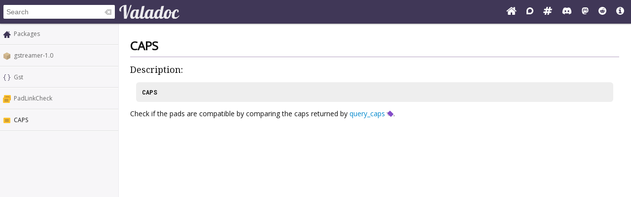

--- FILE ---
content_type: image/svg+xml
request_url: https://valadoc.org/images/enumvalue.svg
body_size: 1259
content:
<svg xmlns="http://www.w3.org/2000/svg" width="16.036" height="16"><path d="M2.574 2c-.862 0-1.556.7-1.556 1.571v7.858c0 .87.694 1.571 1.556 1.571h10.889c.861 0 1.555-.7 1.555-1.571V3.57A1.56 1.56 0 0 0 13.463 2Z" style="color:#fbc02d;clip-rule:nonzero;display:inline;overflow:visible;visibility:visible;opacity:1;isolation:auto;mix-blend-mode:normal;color-interpolation:sRGB;color-interpolation-filters:linearRGB;solid-color:#000;solid-opacity:1;fill:#fbc02d;fill-opacity:1;fill-rule:nonzero;stroke:none;stroke-width:1;stroke-linecap:butt;stroke-linejoin:miter;stroke-miterlimit:4;stroke-dasharray:none;stroke-dashoffset:0;stroke-opacity:1;marker:none;color-rendering:auto;image-rendering:auto;shape-rendering:auto;text-rendering:auto;enable-background:accumulate"/><path d="M4 5v1h8V5H4zm0 2v1h8V7H4zm0 2v1h8V9H4z" style="color:#bebebe;clip-rule:nonzero;display:inline;overflow:visible;visibility:visible;opacity:.5;isolation:auto;mix-blend-mode:normal;color-interpolation:sRGB;color-interpolation-filters:linearRGB;solid-color:#000;solid-opacity:1;fill:#403757;fill-opacity:1;fill-rule:nonzero;stroke:none;stroke-width:1;stroke-linecap:butt;stroke-linejoin:miter;stroke-miterlimit:4;stroke-dasharray:none;stroke-dashoffset:0;stroke-opacity:1;marker:none;color-rendering:auto;image-rendering:auto;shape-rendering:auto;text-rendering:auto;enable-background:accumulate"/></svg>